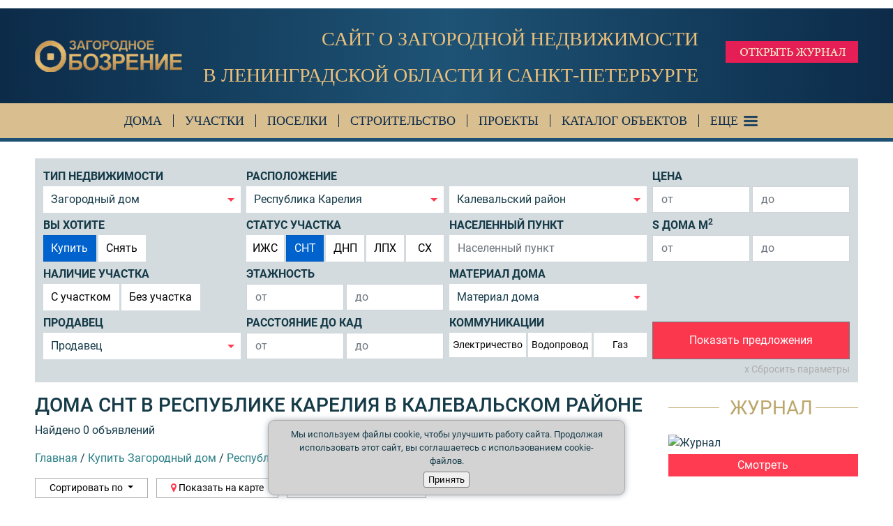

--- FILE ---
content_type: text/html; charset=UTF-8
request_url: https://zagorod.spb.ru/zagorodnie-doma/kareliya/rayon-kalevalskiy/snt
body_size: 16256
content:


<!DOCTYPE html>
<html lang="ru-RU">
<head>
    <meta charset="UTF-8">
        <!-- Google Tag Manager -->
    <script>(function(w,d,s,l,i){w[l]=w[l]||[];w[l].push({'gtm.start':
                new Date().getTime(),event:'gtm.js'});var f=d.getElementsByTagName(s)[0],
            j=d.createElement(s),dl=l!='dataLayer'?'&l='+l:'';j.async=true;j.src=
            'https://www.googletagmanager.com/gtm.js?id='+i+dl;f.parentNode.insertBefore(j,f);
        })(window,document,'script','dataLayer','GTM-T6837XH');</script>
    <!-- End Google Tag Manager -->

    <meta name="viewport" content="width=device-width, initial-scale=1.0">
    <meta name="yandex-verification" content="21ce9ebea0e80d61" />
                <title>Купить дом СНТ в Республике Карелия в Калевальском районе недорого</title>
    <script src="//yastatic.net/es5-shims/0.0.2/es5-shims.min.js"></script>
    <script src="//yastatic.net/share2/share.js"></script>
    <link href="/assets/site.eefcaa0b2eb856430bf0.css" rel="stylesheet">    <meta name="description" content="Купить дом со статусом СНТ в Республике Карелия в Калевальском районе. Объявления о продаже домов на участке СНТ в Калевальском районе на сайте Загородное Обозрение.">
<meta http-equiv="X-UA-Compatible" content="IE=edge">
<meta name="224019644f9049cab38ae6fc7d9e82ab" content="">
<link href="https://zagorod.spb.ru/zagorodnie-doma/kareliya/rayon-kalevalskiy/snt" rel="canonical">
<link type="application/rss+xml" href="https://zagorod.spb.ru/old-news/rss" title="Новости журнала &quot;Загородное Обозрение&quot;" rel="alternate">
<link type="application/rss+xml" href="https://zagorod.spb.ru/articles.rss" title="Статьи журнала &quot;Загородное Обозрение&quot;" rel="alternate">
<link type="image/x-icon" href="/favicon.ico" rel="shortcut icon">
<script src="https://api-maps.yandex.ru/2.1/?lang=ru_RU"></script></head>
<body>

    <!-- Google Tag Manager (noscript) -->
    <noscript><iframe src="https://www.googletagmanager.com/ns.html?id=GTM-T6837XH"
                      height="0" width="0" style="display:none;visibility:hidden"></iframe></noscript>
    <!-- End Google Tag Manager (noscript) -->
<script src="https://bnr.zagorod.spb.ru/bnrobject.js?v=12"></script>
<script>var breakpoint = {
                    xs: 0,
                    sm: 576,
                    md: 768,
                    lg: 992,
                    xl: 1360
        };
bnrobject.borderWidth = 2; bnrobject.viewBaseUrl = 'https://bnr.zagorod.spb.ru'; bnrobject.clickBaseUrl = 'https://zagorod.spb.ru';</script>
<div class="sticky-top container-fluid bg-white pb-1 px-0 d-print-none"><div id="banner-h" class="mt-2">
<div class="container">
<script>
    bnrobject.embedPosition('IH', '<div class="img-fluid offer-wrapper">', '</div>', 4);
</script>
</div>
</div></div>
<div style="display: none;">
    <!-- Yandex.Metrika informer -->
    <a href="https://metrika.yandex.ru/stat/?id=41709569&amp;from=informer"
       target="_blank" rel="nofollow"><img src="https://informer.yandex.ru/informer/41709569/3_1_FFFFFFFF_F6F8F9FF_0_pageviews"
                                           style="width:88px; height:31px; border:0;" alt="Яндекс.Метрика" title="Яндекс.Метрика: данные за сегодня (просмотры, визиты и уникальные посетители)" class="ym-advanced-informer" data-cid="41709569" data-lang="ru" /></a>
    <!-- /Yandex.Metrika informer -->
</div>
<!-- Yandex.Metrika counter -->
<script>
    (function (d, w, c) {
        (w[c] = w[c] || []).push(function() {
            try {
                w.yaCounter41709569 = new Ya.Metrika({
                    id:41709569,
                    clickmap:true,
                    trackLinks:true,
                    accurateTrackBounce:true,
                    webvisor:true,
                    trackHash:true
                });
            } catch(e) { }
        });

        var n = d.getElementsByTagName("script")[0],
            s = d.createElement("script"),
            f = function () { n.parentNode.insertBefore(s, n); };
        s.type = "text/javascript";
        s.async = true;
        s.src = "https://mc.yandex.ru/metrika/watch.js";

        if (w.opera == "[object Opera]") {
            d.addEventListener("DOMContentLoaded", f, false);
        } else { f(); }
    })(document, window, "yandex_metrika_callbacks");
</script>
<noscript><div><img src="https://mc.yandex.ru/watch/41709569" style="position:absolute; left:-9999px;" alt="" /></div></noscript>
<!-- /Yandex.Metrika counter -->

<!-- Yandex.Metrika counter -->
<script>
    (function (d, w, c) {
        (w[c] = w[c] || []).push(function() {
            try {
                w.yaCounter47333970 = new Ya.Metrika({
                    id:47333970,
                    clickmap:true,
                    trackLinks:true,
                    accurateTrackBounce:true,
                    webvisor:true
                });
            } catch(e) { }
        });

        var n = d.getElementsByTagName("script")[0],
            s = d.createElement("script"),
            f = function () { n.parentNode.insertBefore(s, n); };
        s.type = "text/javascript";
        s.async = true;
        s.src = "https://mc.yandex.ru/metrika/watch.js";

        if (w.opera == "[object Opera]") {
            d.addEventListener("DOMContentLoaded", f, false);
        } else { f(); }
    })(document, window, "yandex_metrika_callbacks");
</script>
<noscript><div><img src="https://mc.yandex.ru/watch/47333970" style="position:absolute; left:-9999px;" alt="" /></div></noscript>
<!-- /Yandex.Metrika counter -->

<!-- Yandex.Metrika counter -->
<script>
    (function (d, w, c) {
        (w[c] = w[c] || []).push(function() {
            try {
                w.yaCounter96001 = new Ya.Metrika({
                    id:96001,
                    clickmap:true,
                    trackLinks:true,
                    accurateTrackBounce:true,
                    webvisor:true
                });
            } catch(e) { }
        });

        var n = d.getElementsByTagName("script")[0],
            s = d.createElement("script"),
            f = function () { n.parentNode.insertBefore(s, n); };
        s.type = "text/javascript";
        s.async = true;
        s.src = "https://mc.yandex.ru/metrika/watch.js";

        if (w.opera == "[object Opera]") {
            d.addEventListener("DOMContentLoaded", f, false);
        } else { f(); }
    })(document, window, "yandex_metrika_callbacks");
</script>
<noscript><div><img src="https://mc.yandex.ru/watch/96001" style="position:absolute; left:-9999px;" alt="" /></div></noscript>
<!-- /Yandex.Metrika counter -->


<!-- Top100 (Kraken) Counter -->
<script>
    (function (w, d, c) {
    (w[c] = w[c] || []).push(function() {
        var options = {
            project: 7462968,
        };
        try {
            w.top100Counter = new top100(options);
        } catch(e) { }
    });
    var n = d.getElementsByTagName("script")[0],
    s = d.createElement("script"),
    f = function () { n.parentNode.insertBefore(s, n); };
    s.type = "text/javascript";
    s.async = true;
    s.src =
    (d.location.protocol == "https:" ? "https:" : "http:") +
    "//st.top100.ru/top100/top100.js";

    if (w.opera == "[object Opera]") {
    d.addEventListener("DOMContentLoaded", f, false);
} else { f(); }
})(window, document, "_top100q");
</script>
<noscript>
  <img src="//counter.rambler.ru/top100.cnt?pid=7462968" alt="Топ-100" />
</noscript>
<!-- END Top100 (Kraken) Counter -->


<!-- Global site tag (gtag.js) - Google Analytics -->
<script async src="https://www.googletagmanager.com/gtag/js?id=UA-38242942-1"></script>
<script>
    window.dataLayer = window.dataLayer || [];
    function gtag(){dataLayer.push(arguments);}
    gtag('js', new Date());

    gtag('config', 'UA-38242942-1');
</script>
<!-- Линия логотипа -->
<div class="container-fluid header-container">
    <div class="logoline">
        <div class="container">
            <div class="logobar">
                <div class="brand">
                    <!--            <a class="under-logo-text d-block" href="<? //= $latestIssue->url
                                                                                ?>" target="_blank">Журнал</a>-->
                    <a href="/"><img class="img-fluid" src="/images/logo.png" alt="Загородное обозрение"></a>
                    <!--            <div><a class="under-logo-text" href="/">Вся загородная недвижимость</a></div>-->
                    <script type="application/ld+json">
                        {
                            "@context": "https://schema.org",
                            "@type": "Organization",
                            "url": "https://zagorod.spb.ru/",
                            "logo": "https://zagorod.spb.ru/images/logo.png"
                        }
                    </script>
                </div>
                <p class="manifest" style="text-align:right; padding-right:20px;"><span class="manifest__desktop" style="font-size:0.8em;">Сайт о загородной недвижимости<br>в Ленинградской области и Санкт-Петербурге</span><span class="manifest__mobile">Поиск загородной недвижимости</span></p>
                <div class="header-journal-wrap">
                    <a href="https://www.calameo.com/read/008075132b040c6fb3664" target="_blank" class="header-journal-link"><img src="/images/open-journal.jpg" alt="Открыть журнал" class="header-journal-link-img"></a>
                    <!-- div class="socials">
                        <a href="https://vk.com/zagorodspbru" target="blank_" class="vk"></a>
                                                                        <a href="https://www.youtube.com/channel/UCBVT6-sA3F9w46UBPoqIWRw" target="blank_" class="youtube"></a>
                        <a href="https://t.me/zagoboz" target="blank_" class="telegram"></a>

                    </div -->
                </div>
                            </div>
        </div>
    </div>

    <nav class="navbar navbar-expand-lg navbar-light d-print-none" id="mainmenu">
        <div class="container">
            <div class="collapse navbar-collapse" id="navbarNav">
                <ul class="navbar-nav">
                    <!--                    <li class="nav-item">-->
                    <!--                        <a class="nav-link nav-link__border nav-link__no-left-p" target="_blank" href="https://www.zagorodbest.ru">-->
                    <!--                            Zagorod best-->
                    <!--                        </a>-->
                    <!--                    </li>-->
                                        <!--
                    <li class="nav-item nav-hidden-lg">
                        <a class="nav-link nav-link__border" href="/about-portal">
                            О проекте
                        </a>
                    </li>
                    -->
                    <li class="nav-item">
                        <a class="nav-link nav-link__border nav-link__no-left-p" href="/zagorodnie-doma">Дома</a>
                    </li>
                    <li class="nav-item">
                        <a class="nav-link nav-link__border" href="/zemelnye-uchastki">Участки</a>
                    </li>
                    <li class="nav-item">
                        <a class="nav-link nav-link__border" href="/kottedjnie-poselki">Поселки</a>
                    </li>
                    <li class="nav-item">
                        <a class="nav-link nav-link__border" href="/construction">Строительство</a>
                    </li>
                    <li class="nav-item">
                        <a class="nav-link nav-link__border" href="/proekty-zagorodnyh-domov">Проекты</a>
                    </li>
                    <li class="nav-item">
                        <a class="nav-link nav-link__border nav-link__accent" href="/zagorodnie-doma">Каталог объектов</a>
                    </li>
                    <!--
                    <li class="nav-item">
                        <a class="nav-link nav-link__border" href="/zagorodnie-doma">
                            Каталог объектов
                        </a>
                        <div class="nav-submenu">
                            <div class="container-fluid">
                                <div class="container">
                                    <a class="nav-submenu-link" href="/zagorodnie-doma">Дома</a>
                                    <a class="nav-submenu-link" href="/zemelnye-uchastki">Участки</a>
                                    <a class="nav-submenu-link" href="/taunhausi">Таунхаусы</a>
                                    <a class="nav-submenu-link" href="/kottedjnie-poselki">Коттеджные поселки</a>
                                    <a class="nav-submenu-link" href="/construction">Строительство</a>
                                    <a class="nav-submenu-link" href="/proekty-zagorodnyh-domov">Проекты</a>
                                </div>
                            </div>
                        </div>
                    </li>
                    -->
                    <!--
                    <li class="nav-item">
                        <a class="nav-link nav-link__border" href="https://lk.zagorod.spb.ru/">
                            Подать объявление
                        </a>
                    </li>
                    -->
                    <li class="nav-item">
                        <a class="nav-link nav-link_hamburger" href="javascript: void(0);" data-toggle="modal" data-target="#modalHamburger">
                            Еще
                        </a>
                    </li>
                </ul>
            </div>
                        <!--
            <a class="nav-link" href="https://lk.zagorod.spb.ru/">
                <i class="fa fa-user"></i>
            </a>
            -->
                        <!--            <a href="javascript: void(0);" class="hamburger ml-2" data-toggle="modal" data-target="#modalHamburger">-->
            <!--                <i class="fa fa-bars"></i>-->
            <!--            </a>-->
        </div>
    </nav>
</div>
<!-- Модальное окно -->
<!-- Modal -->
<div class="modal fade" id="modalHamburger" tabindex="-1" role="dialog" aria-hidden="true">
    <div class="modal-dialog modal-lg modal-dialog-centered" role="document">
        <div class="modal-content">
            <div class="modal-body">
                <div class="container-fluid">
                    <div class="row">
                        <div class="col-md-8">
                            <p class="mb-1">Поиск недвижимости</p>
                            <ul>
                                <li><a href="/zagorodnie-doma">Загородные дома</a></li>
                                <li><a href="/zemelnye-uchastki">Земельные участки</a></li>
                                <li><a href="/kvartiry">Квартиры за городом</a></li>
                                <li><a href="/arenda">Аренда за городом</a></li>
                            </ul>
                            <p class="mb-1">Каталоги</p>
                            <ul>
                                <li><a href="/kottedjnie-poselki">Коттеджные поселки</a></li>
                                <li><a href="/proekty-zagorodnyh-domov">Проекты загородных домов</a></li>
                            </ul>
                        </div>
                        <div class="col-md-8">
                            <p class="mb-1">Статьи</p>
                            <ul>
                                <li><a href="/construction">Строительство</a></li>
                                <li><a href="/interviews">Интервью</a></li>
                                <li><a href="/engineering">Инженерные системы</a></li>
                                <li><a href="/interior">Интерьер</a></li>
                                <li><a href="/landscape">Ландшафт</a></li>
                                <li><a href="/special-projects">Спецпроекты</a></li>
                                <li><a href="/villages">Коттеджные поселки</a></li>
                                <li><a href="/houses">Загородные дома</a></li>
                                <li><a href="/lots">Земельные участки</a></li>
                                <li><a href="/flats">Квартиры за городом</a></li>
                                <!-- li><a href="/video">Видео</a></li -->
                            </ul>
                        </div>
                        <div class="col-md-8">
                            <p class="mb-1">О проекте</p>
                            <ul>
                                <li><a href="/about-portal">О проекте</a></li>
                                <!-- li><a href="/about-publishing">О журнале</a></li -->
                                <li><a href="/contacts">Контакты</a></li>
                                                                <li><a class="text-orange" href="/magazine-pricelist">Реклама в проекте Загородное обозрение</a></li>
                                <!-- li><a class="text-orange" target="_blank" href="https://zagorod.spb.ru/pricelist/zo_media.pdf">Медиа-кит</a></li -->
                            </ul>
                        </div>
                    </div>
                </div>
            </div>
            <!-- <div class="modal-footer">
                <div class="container-fluid">
                    <div class="row">
                        <div class="col-md-8 mb-md-0 mb-2">
                            <a href="https://lk.zagorod.spb.ru/" class="btn btn-secondary">
                                Войти в личный кабинет
                            </a>
                        </div>
                        <div class="col-md-16">
                            <!--                            <div id="hamburger-search">-->
                            <!--                                <form>-->
                            <!--                                    <div class="row">-->
                            <!--                                        <div class="col-24 col-md-16">-->
                            <!--                                            <div class="input-group">-->
                            <!--                                                <input type="text" class="form-control" placeholder="Введите № объекта">-->
                            <!--                                                <span class="input-group-btn">-->
                            <!--                                                    <button type="submit" class="btn btn-secondary" onclick="javascript: alert('В разработке!')">Найти</button>-->
                            <!--                                                </span>-->
                            <!--                                            </div>-->
                            <!--                                        </div>-->
                            <!--                                    </div>-->
                            <!--                                </form>-->
                            <!--                            </div>-->
                        <!-- </div>
                    </div>
                </div>
            </div> -->
            <div class="close-btn">
                <button type="button" class="close" data-dismiss="modal" aria-label="Close">
                    <img src="/images/close-modal.png" alt="Закрыть" />
                </button>
            </div>
        </div>
    </div>
</div>

<div class="container-fluid golden-top-line mb-4 map-hidden d-print-none"></div>

<div class="container d-print-none">
    <div class="row">
        <section id="#realty-search" class="realty-search ext col-sm-24">
            <form action="/zagorodnie-doma" class="bg-blued-gray" data-type="list">
                                <div class="row p-2 no-gutters">
                    <div class="col-sm-12 col-md-8 col-lg-6 input-group px-1 my-1 my-sm-0">
                            <label class="for-control ">Тип недвижимости</label>
<select  id="f_type" name="f_type" class="form-control custom-select no-empty-select common-select" title="Тип недвижимости" data-selected-text-format="count">
            <option data-category='3' data-path='/zagorodnie-doma' value="house" selected="selected">Загородный дом</option>
            <option data-path='/zemelnye-uchastki' value="lot" >Земельный участок</option>
            <option data-category='1' data-path='/kvartiry' value="flat" >Квартира</option>
            <option data-path='/taunhausi' value="townhouse" >Таунхаус</option>
            <option data-path='/kottedjnie-poselki' value="village" >Коттеджный поселок</option>
    </select><input type="hidden" name="f_category" value="" />
                    </div>
                    <div class="col-sm-12 col-md-8 col-lg-6 input-group px-1 my-1 my-sm-0">
                            <label class="for-control ">Расположение</label>
<select  id="f_region_id" name="f_region_id" class="form-control custom-select  common-select" title="Регион" data-selected-text-format="count">
            <option  value="1" >Санкт-Петербург и Ленинградская область</option>
            <option  value="417899" >Санкт-Петербург</option>
            <option  value="407436" >Ленинградская область</option>
            <option  value="357975" >Новгородская область</option>
            <option  value="357976" selected="selected">Республика Карелия</option>
            <option  value="357978" >Псковская область</option>
            <option  value="357974" >Вологодская область</option>
            <option  value="9999998" >Тверская область</option>
    </select>                    </div>
                    <div class="col-sm-12 col-md-8 col-lg-6 input-group px-1 my-1 my-sm-0">
                            <label class="for-control d-none d-sm-inline-block">&nbsp;</label>
<select id="f_district_id_m" name="f_district_id[]" class="form-control custom-select d-inline-block " title="Район" data-selected-text-format="count">
    <option disabled selected value>Район</option>            <option  value="358047" >Беломорский район</option>
            <option  value="358043" selected="selected">Калевальский район</option>
            <option  value="358042" >Кемский район</option>
            <option  value="358058" >Кондопожский район</option>
            <option  value="358015" >Лахденпохский район</option>
            <option  value="358041" >Лоухский район</option>
            <option  value="358053" >Медвежьегорский район</option>
            <option  value="358050" >Муезерский район</option>
            <option  value="358017" >Олонецкий район</option>
            <option  value="358014" >Питкярантский район</option>
            <option  value="358012" >Прионежский район</option>
            <option  value="358010" >Пряжинский район</option>
            <option  value="358059" >Пудожский район</option>
            <option  value="358051" >Сегежский район</option>
            <option  value="2279" >Сортавальский район</option>
            <option  value="358056" >Суоярвский район</option>
    </select>
<select multiple="multiple" id="f_district_id" name="f_district_id[]" class="form-control custom-select  d-none" title="Район" data-selected-text-format="count">
            <option  value="358047" >Беломорский район</option>
            <option  value="358043" selected="selected">Калевальский район</option>
            <option  value="358042" >Кемский район</option>
            <option  value="358058" >Кондопожский район</option>
            <option  value="358015" >Лахденпохский район</option>
            <option  value="358041" >Лоухский район</option>
            <option  value="358053" >Медвежьегорский район</option>
            <option  value="358050" >Муезерский район</option>
            <option  value="358017" >Олонецкий район</option>
            <option  value="358014" >Питкярантский район</option>
            <option  value="358012" >Прионежский район</option>
            <option  value="358010" >Пряжинский район</option>
            <option  value="358059" >Пудожский район</option>
            <option  value="358051" >Сегежский район</option>
            <option  value="2279" >Сортавальский район</option>
            <option  value="358056" >Суоярвский район</option>
    </select>                    </div>
                    <div class="col-sm-12 col-md-8 col-lg-6 input-group px-1 my-1 my-sm-0">
                        <div data-f_action_type='buy rent' data-f_type='flat townhouse house village lot' class=' w-100'>    <label class="for-control ">Цена</label>
<div class="input-group">
    <input min="0" maxlength="8" type="number" name="f_price_min" value="" class="form-control mr-1" placeholder="от" aria-label="от" aria-describedby="Цена">
    <input min="0" maxlength="8" type="number" name="f_price_max" value="" class="form-control" placeholder="до" aria-label="до" aria-describedby="Цена">
</div></div>                    </div>
                    <div class="col-sm-12 col-md-8 col-lg-6 input-group px-1 my-1 my-sm-0">
                        <div data-f_action_type='buy rent' data-f_type='house flat' class=' w-100'>    <label class="for-control ">Вы хотите</label>
<div class="btn-group btn-group-toggle" data-toggle="buttons" aria-label="Тип сделки">
            <label class="btn btn-primary mr-1 active"">
            <input checked="checked" type="radio" name="f_action_type" value="buy" autocomplete="off"> Купить        </label>
            <label class="btn btn-primary  ">
            <input  type="radio" name="f_action_type" value="rent" autocomplete="off"> Снять        </label>
    </div></div>                        <div data-f_action_type='buy' data-f_type='lot village' class='d-none w-100'>    <label class="for-control ">S участка, соток</label>
<div class="input-group">
    <input min="0" maxlength="8" type="number" name="f_lot_area_min" value="" class="form-control mr-1" placeholder="от" aria-label="от" aria-describedby="S участка, соток">
    <input min="0" maxlength="8" type="number" name="f_lot_area_max" value="" class="form-control" placeholder="до" aria-label="до" aria-describedby="S участка, соток">
</div></div>                        <div data-f_action_type='buy rent' data-f_type='townhouse' class='d-none w-100'>    <label class="for-control ">Материал дома</label>
<select id="f_building_type_m" name="f_building_type[]" class="form-control custom-select d-inline-block " title="Материал дома" data-selected-text-format="count">
    <option disabled selected value>Материал дома</option>            <option  value="1" >Кирпичный</option>
            <option  value="2" >Монолитный</option>
            <option  value="3" >Панельный</option>
            <option  value="4" >Деревянный</option>
            <option  value="5" >Блочный</option>
    </select>
<select multiple="multiple" id="f_building_type" name="f_building_type[]" class="form-control custom-select  d-none" title="Материал дома" data-selected-text-format="count">
            <option  value="1" >Кирпичный</option>
            <option  value="2" >Монолитный</option>
            <option  value="3" >Панельный</option>
            <option  value="4" >Деревянный</option>
            <option  value="5" >Блочный</option>
    </select></div>                    </div>
                    <div class="col-sm-12 col-md-8 col-lg-6 input-group px-1 my-1 my-sm-0">
                        <div data-f_action_type='buy rent' data-f_type='flat townhouse' class='d-none w-100'>    <label class="for-control ">Количество комнат</label>

<div class="btn-group d-flex btn-group-toggle " data-toggle="buttons" aria-label="Количество комнат">
            <label class="btn w-100 btn-primary mr-1 ">
            <input  type="checkbox" name="f_rooms[]" value="0" autocomplete="off"> Студия        </label>
            <label class="btn w-100 btn-primary mr-1 ">
            <input  type="checkbox" name="f_rooms[]" value="1" autocomplete="off"> 1        </label>
            <label class="btn w-100 btn-primary mr-1 ">
            <input  type="checkbox" name="f_rooms[]" value="2" autocomplete="off"> 2        </label>
            <label class="btn w-100 btn-primary mr-1 ">
            <input  type="checkbox" name="f_rooms[]" value="3" autocomplete="off"> 3        </label>
            <label class="btn w-100 btn-primary  ">
            <input  type="checkbox" name="f_rooms_more_than" value="4" autocomplete="off"> 4+        </label>
    </div></div>                        <div data-f_action_type='buy rent' data-f_type='lot house' class=' w-100'>    <label class="for-control ">Статус участка</label>

<div class="btn-group d-flex btn-group-toggle responsive-padding" data-toggle="buttons" aria-label="Статус участка">
            <label class="btn w-100 btn-primary mr-1 ">
            <input  type="checkbox" name="f_lot_type[]" value="1" autocomplete="off"> ИЖС        </label>
            <label class="btn w-100 btn-primary mr-1 active"">
            <input checked="checked" type="checkbox" name="f_lot_type[]" value="2" autocomplete="off"> СНТ        </label>
            <label class="btn w-100 btn-primary mr-1 ">
            <input  type="checkbox" name="f_lot_type[]" value="4" autocomplete="off"> ДНП        </label>
            <label class="btn w-100 btn-primary mr-1 ">
            <input  type="checkbox" name="f_lot_type[]" value="6" autocomplete="off"> ЛПХ        </label>
            <label class="btn w-100 btn-primary  ">
            <input  type="checkbox" name="f_lot_type[]" value="3" autocomplete="off"> СХ        </label>
    </div></div>                        <div data-f_action_type='buy' data-f_type='village' class='d-none w-100'>    <label class="for-control ">Наличие дома</label>
<div class="btn-group btn-group-toggle" data-toggle="buttons" aria-label="Наличие дома">
            <label class="btn btn-primary mr-1 ">
            <input  type="radio" name="f_has_house" value="2" autocomplete="off"> C домом        </label>
            <label class="btn btn-primary  ">
            <input  type="radio" name="f_has_house" value="1" autocomplete="off"> Без дома        </label>
    </div></div>                    </div>
                    <div class="col-sm-12 col-md-8 col-lg-6 input-group px-1 my-1 my-sm-0">
                        <div data-f_action_type='buy rent' data-f_type='flat village house townhouse lot' class=' w-100'>    <label class="for-control ">Населенный пункт</label>
<div class="input-group">
    <input type="text" name="f_locality_name" value="" class="form-control autocomplete" placeholder="Населенный пункт" aria-label="Населенный пункт" aria-describedby="Населенный пункт">
</div></div>                    </div>
                    <div class="col-sm-12 col-md-8 col-lg-6 input-group px-1 my-1 my-sm-0">
                        <div data-f_action_type='buy rent' data-f_type='flat townhouse' class='d-none w-100'>    <label class="for-control ">Цена за м<sup>2</sup></label>
<div class="input-group">
    <input min="0" maxlength="8" type="number" name="f_price_metr_min" value="" class="form-control mr-1" placeholder="от" aria-label="от" aria-describedby="Цена за кв.м">
    <input min="0" maxlength="8" type="number" name="f_price_metr_max" value="" class="form-control" placeholder="до" aria-label="до" aria-describedby="Цена за кв.м">
</div></div>                        <div data-f_action_type='buy' data-f_type='lot village' class='d-none w-100'>    <label class="for-control ">Цена за сотку</label>
<div class="input-group">
    <input min="0" maxlength="8" type="number" name="f_price_sotka_min" value="" class="form-control mr-1" placeholder="от" aria-label="от" aria-describedby="Цена за сотку">
    <input min="0" maxlength="8" type="number" name="f_price_sotka_max" value="" class="form-control" placeholder="до" aria-label="до" aria-describedby="Цена за сотку">
</div></div>                        <div data-f_action_type='buy rent' data-f_type='house' class=' w-100'>    <label class="for-control ">S дома м<sup>2</sup></label>
<div class="input-group">
    <input min="0" maxlength="8" type="number" name="f_area_house_min" value="" class="form-control mr-1" placeholder="от" aria-label="от" aria-describedby="S дома за кв.м">
    <input min="0" maxlength="8" type="number" name="f_area_house_max" value="" class="form-control" placeholder="до" aria-label="до" aria-describedby="S дома за кв.м">
</div></div>                    </div>
                    <div class="col-sm-12 col-md-8 col-lg-6 input-group px-1 my-1 my-sm-0">
                        <div data-f_action_type='buy rent' data-f_type='flat townhouse' class='d-none w-100'>    <label class="for-control ">Этаж</label>
<div class="input-group">
    <div class="w-50 d-inline-block">
        <div class="input-group">
    <input min="0" maxlength="8" type="number" name="f_floor_min" value="" class="form-control mr-1" placeholder="от" aria-label="от" aria-describedby="Этаж">
    <input min="0" maxlength="8" type="number" name="f_floor_max" value="" class="form-control" placeholder="до" aria-label="до" aria-describedby="Этаж">
</div>    </div>
    <div class="w-50 d-inline-block pl-1">
        <ul class="list-unstyled m-0">
            <li class="line-height-small">
                <input name="f_floors_not_first" type="checkbox" value="1"  />
                <label class="font-small m-0">Не первый</label>
            </li>
            <li class="line-height-small">
                <input name="f_floors_not_last" type="checkbox" value="1"  />
                <label class="font-small m-0">Не последний</label>
            </li>
        </ul>
    </div>
</div></div>
                        <div data-f_action_type='buy rent' data-f_type='house' class=' w-100'>    <label class="for-control ">Наличие участка</label>
<div class="btn-group btn-group-toggle" data-toggle="buttons" aria-label="Наличие участка">
            <label class="btn btn-primary mr-1 ">
            <input  type="radio" name="f_has_lot" value="2" autocomplete="off"> C участком        </label>
            <label class="btn btn-primary  ">
            <input  type="radio" name="f_has_lot" value="1" autocomplete="off"> Без участка        </label>
    </div></div>                    </div>
                    <div class="col-sm-12 col-md-8 col-lg-6 input-group px-1 my-1 my-sm-0">
                        <div data-f_action_type='buy rent' data-f_type='flat townhouse' class='d-none w-100'>    <label class="for-control ">S общая м<sup>2</sup></label>
<div class="input-group">
    <input min="0" maxlength="8" type="number" name="f_area_min" value="" class="form-control mr-1" placeholder="от" aria-label="от" aria-describedby="S общая за кв.м">
    <input min="0" maxlength="8" type="number" name="f_area_max" value="" class="form-control" placeholder="до" aria-label="до" aria-describedby="S общая за кв.м">
</div></div>                        <div data-f_action_type='buy rent' data-f_type='house' class=' w-100'>    <label class="for-control ">Этажность</label>
<div class="input-group">
    <input min="0" maxlength="8" type="number" name="f_floors_total_min" value="" class="form-control mr-1" placeholder="от" aria-label="от" aria-describedby="Этажность">
    <input min="0" maxlength="8" type="number" name="f_floors_total_mmax" value="" class="form-control" placeholder="до" aria-label="до" aria-describedby="Этажность">
</div></div>                    </div>
                    <div class="col-sm-12 col-md-8 col-lg-6 input-group px-1 my-1 my-sm-0">
                        <div data-f_action_type='buy rent' data-f_type='flat townhouse' class='d-none w-100'>    <label class="for-control ">S жилая м<sup>2</sup></label>
<div class="input-group">
    <input min="0" maxlength="8" type="number" name="f_living_space_min" value="" class="form-control mr-1" placeholder="от" aria-label="от" aria-describedby="S жилая за кв.м">
    <input min="0" maxlength="8" type="number" name="f_living_space_max" value="" class="form-control" placeholder="до" aria-label="до" aria-describedby="S жилая за кв.м">
</div></div>                        <div data-f_action_type='buy rent' data-f_type='house' class=' w-100'>    <label class="for-control ">Материал дома</label>
<select id="f_building_type_m" name="f_building_type[]" class="form-control custom-select d-inline-block " title="Материал дома" data-selected-text-format="count">
    <option disabled selected value>Материал дома</option>            <option  value="1" >Кирпичный</option>
            <option  value="2" >Монолитный</option>
            <option  value="3" >Панельный</option>
            <option  value="4" >Деревянный</option>
            <option  value="5" >Блочный</option>
    </select>
<select multiple="multiple" id="f_building_type" name="f_building_type[]" class="form-control custom-select  d-none" title="Материал дома" data-selected-text-format="count">
            <option  value="1" >Кирпичный</option>
            <option  value="2" >Монолитный</option>
            <option  value="3" >Панельный</option>
            <option  value="4" >Деревянный</option>
            <option  value="5" >Блочный</option>
    </select></div>                    </div>
                    <div class="col-sm-12 col-md-8 col-lg-6 input-group px-1 my-1 my-sm-0">
                        <div data-f_action_type='buy rent' data-f_type='flat townhouse' class='d-none w-100'>    <label class="for-control ">S кухни м<sup>2</sup></label>
<div class="input-group">
    <input min="0" maxlength="8" type="number" name="f_kitchen_space_min" value="" class="form-control mr-1" placeholder="от" aria-label="от" aria-describedby="S кухни за кв.м">
    <input min="0" maxlength="8" type="number" name="f_kitchen_space_max" value="" class="form-control" placeholder="до" aria-label="до" aria-describedby="S кухни за кв.м">
</div></div>                    </div>

                    <div class="col-sm-12 col-md-8 col-lg-6 input-group px-1 my-1 my-sm-0">
                        <div data-f_action_type='buy rent' data-f_type='flat townhouse house lot' class=' w-100'>    <label class="for-control ">Продавец</label>
<select id="f_agency_id_m" name="f_agency_id[]" class="form-control custom-select d-inline-block " title="Продавец" data-selected-text-format="count">
    <option disabled selected value>Продавец</option>            <option  value="1" >Русский Фонд Недвижимости</option>
            <option  value="2" >АЛЕКСАНДР Недвижимость</option>
            <option  value="3" >ДАРКО</option>
            <option  value="4" >Петербургская Недвижимость</option>
            <option  value="5" >Рускол</option>
            <option  value="6" >АВЕНТИН</option>
            <option  value="7" >Адвокат-Недвижимость</option>
            <option  value="8" >Динас</option>
            <option  value="9" >ИТАКА</option>
            <option  value="10" >РЕАЛ</option>
            <option  value="11" >Городское Жилищное Агентство</option>
            <option  value="12" >Акрополь</option>
            <option  value="15" >Невский Альянс</option>
            <option  value="16" >Респект Инвестмент</option>
            <option  value="17" >AFY</option>
            <option  value="18" >Факт</option>
            <option  value="19" >Олимп</option>
            <option  value="20" >Русланд</option>
            <option  value="21" >Адвекс</option>
            <option  value="22" >Модерн</option>
            <option  value="23" >Амалия</option>
            <option  value="24" >Альтернатива</option>
            <option  value="25" >Элион</option>
            <option  value="26" >АИС-Т</option>
            <option  value="27" >Онегин парк</option>
            <option  value="28" >Интеркнига</option>
            <option  value="29" >Чеботарев А.Н.</option>
            <option  value="30" >812 International</option>
            <option  value="31" >Большой дом</option>
            <option  value="33" >ГК БизнесСтройГрупп</option>
            <option  value="34" >ГК «БизнесСтройГрупп»</option>
            <option  value="35" >Clever Grad</option>
            <option  value="36" >ГК "БизнесСтройГрупп"</option>
            <option  value="37" >PulExpress</option>
            <option  value="38" >Строительный трест</option>
            <option  value="39" >Первая академия недвижимости</option>
            <option  value="40" >Новая Романовка</option>
            <option  value="41" >Gatchina Gardens</option>
    </select>
<select multiple="multiple" id="f_agency_id" name="f_agency_id[]" class="form-control custom-select  d-none" title="Продавец" data-selected-text-format="count">
            <option  value="1" >Русский Фонд Недвижимости</option>
            <option  value="2" >АЛЕКСАНДР Недвижимость</option>
            <option  value="3" >ДАРКО</option>
            <option  value="4" >Петербургская Недвижимость</option>
            <option  value="5" >Рускол</option>
            <option  value="6" >АВЕНТИН</option>
            <option  value="7" >Адвокат-Недвижимость</option>
            <option  value="8" >Динас</option>
            <option  value="9" >ИТАКА</option>
            <option  value="10" >РЕАЛ</option>
            <option  value="11" >Городское Жилищное Агентство</option>
            <option  value="12" >Акрополь</option>
            <option  value="15" >Невский Альянс</option>
            <option  value="16" >Респект Инвестмент</option>
            <option  value="17" >AFY</option>
            <option  value="18" >Факт</option>
            <option  value="19" >Олимп</option>
            <option  value="20" >Русланд</option>
            <option  value="21" >Адвекс</option>
            <option  value="22" >Модерн</option>
            <option  value="23" >Амалия</option>
            <option  value="24" >Альтернатива</option>
            <option  value="25" >Элион</option>
            <option  value="26" >АИС-Т</option>
            <option  value="27" >Онегин парк</option>
            <option  value="28" >Интеркнига</option>
            <option  value="29" >Чеботарев А.Н.</option>
            <option  value="30" >812 International</option>
            <option  value="31" >Большой дом</option>
            <option  value="33" >ГК БизнесСтройГрупп</option>
            <option  value="34" >ГК «БизнесСтройГрупп»</option>
            <option  value="35" >Clever Grad</option>
            <option  value="36" >ГК "БизнесСтройГрупп"</option>
            <option  value="37" >PulExpress</option>
            <option  value="38" >Строительный трест</option>
            <option  value="39" >Первая академия недвижимости</option>
            <option  value="40" >Новая Романовка</option>
            <option  value="41" >Gatchina Gardens</option>
    </select></div>                        <div data-f_action_type='buy' data-f_type='village' class='d-none w-100'>    <label class="for-control ">Название поселка</label>
<div class="input-group">
    <input type="text" name="f_village_name" value="" class="form-control autocomplete" placeholder="Название поселка" aria-label="Название поселка" aria-describedby="Название поселка">
</div></div>                    </div>
                    <div class="col-sm-12 col-md-8 col-lg-6 input-group px-1 my-1 my-sm-0">
                        <div data-f_action_type='buy rent' data-f_type='flat townhouse house lot village' class=' w-100'>    <label class="for-control ">Расстояние до КАД</label>
<div class="input-group">
    <input min="0" maxlength="8" type="number" name="f_distance_min" value="" class="form-control mr-1" placeholder="от" aria-label="от" aria-describedby="Расстояние до КАД">
    <input min="0" maxlength="8" type="number" name="f_distance_max" value="" class="form-control" placeholder="до" aria-label="до" aria-describedby="Расстояние до КАД">
</div></div>                    </div>
                    <div class="col-sm-12 col-md-8 col-lg-6 input-group px-1 my-1 my-sm-0">
                        <div data-f_action_type='buy rent' data-f_type='flat townhouse' class='d-none w-100'>    <label class="for-control ">Метро</label>
<select id="f_metro_station_id_m" name="f_metro_station_id[]" class="form-control custom-select d-inline-block " title="Метро" data-selected-text-format="count">
    <option disabled selected value>Метро</option>    </select>
<select multiple="multiple" id="f_metro_station_id" name="f_metro_station_id[]" class="form-control custom-select  d-none" title="Метро" data-selected-text-format="count">
    </select></div>                        <div data-f_action_type='buy rent' data-f_type='house lot village' class=' w-100'>    <label class="for-control ">Коммуникации</label>

<div class="btn-group d-flex btn-group-toggle responsive-padding communications" data-toggle="buttons" aria-label="Коммуникации">
            <label class="btn w-100 btn-primary mr-1 ">
            <input  type="checkbox" name="f_electricity_supply" value="1" autocomplete="off"> Электричество        </label>
            <label class="btn w-100 btn-primary mr-1 ">
            <input  type="checkbox" name="f_water_supply" value="1" autocomplete="off"> Водопровод        </label>
            <label class="btn w-100 btn-primary  ">
            <input  type="checkbox" name="f_gas_supply" value="1" autocomplete="off"> Газ        </label>
    </div></div>                    </div>
                    <div class="col-sm-12 col-md-8 col-lg-6 input-group px-1 my-1 my-sm-0">
                        <button class="btn btn-secondary mt-sm-3 w-100" onclick="gtag('event', 'filter-find', { 'event_category': 'filter-find', 'event_action': 'filter-find-but', }); yaCounter47333970.reachGoal('filter-find-but'); return true;" id="f_submit" type="submit">Показать предложения</button>
                    </div>
                    <div class="col-24 mt-1">
                                                <a class="text-gray float-right mr-1 font-small clear-inputs" href="javascript: void(0);">x Сбросить параметры</a>
                    </div>
                </div>
            </form>
        </section>
    </div>
</div>
<div class="container">
    <div class="row my-3">
        <div class="col-lg-18">
                        <div class="row">
                                
<div class="col-sm-24 searchresults">
    <h1 class="text-uppercase">Дома СНТ в Республике Карелия в Калевальском районе</h1>
    <div class="mb-3">Найдено 0  объявлений</div>

    <ul class="list-inline" itemscope itemtype="http://schema.org/BreadcrumbList"><li class='list-inline-item m-0' itemprop='itemListElement' itemscope itemtype='http://schema.org/ListItem'><a class="text-green-blue" href="/" itemprop="item"><span itemprop="name">Главная</span></a><meta itemprop="position" content="1"> /</li>
<li class='list-inline-item m-0' itemprop='itemListElement' itemscope itemtype='http://schema.org/ListItem'><a class="text-green-blue" href="/zagorodnie-doma" itemprop="item"><span itemprop="name">Купить Загородный дом</span></a><meta itemprop="position" content="2"> /</li>
<li class='list-inline-item m-0' itemprop='itemListElement' itemscope itemtype='http://schema.org/ListItem'><a class="text-green-blue" href="/zagorodnie-doma/kareliya" itemprop="item"><span itemprop="name">Республика Карелия</span></a><meta itemprop="position" content="3"> /</li>
<li class='list-inline-item m-0' itemprop='itemListElement' itemscope itemtype='http://schema.org/ListItem'><a class="text-green-blue" href="/zagorodnie-doma/kareliya/rayon-kalevalskiy" itemprop="item"><span itemprop="name">Калевальский район</span></a><meta itemprop="position" content="4"> /</li>
<li class='active list-inline-item m-0'><span itemprop="name">СНТ</span></li>
</ul>
    <ul class="list-inline top-buttons mb-4">
        <li class="list-inline-item mb-2">
            <div class="dropdown">
                <button class="btn dropdown-toggle" type="button" id="dropdownSortMenu" data-toggle="dropdown" aria-haspopup="true" aria-expanded="false">
                    Сортировать по
                </button>
                <div class="dropdown-menu" aria-labelledby="dropdownSortMenu">
                    <a href="/zagorodnie-doma/kareliya/rayon-kalevalskiy/snt?order_by=price&order_type=4" class="dropdown-item">Цена (сначала дешевые)</a>
                    <a href="/zagorodnie-doma/kareliya/rayon-kalevalskiy/snt?order_by=price&order_type=3" class="dropdown-item">Цена (сначала дорогие)</a>
                </div>
            </div>
        </li>
        <li class="list-inline-item mb-2">
            <button class="btn" type="button" data-toggle="modal" data-target=".map-modal"><i class="fa fa-map-marker text-orange"></i> Показать на карте</button>
        </li>
        <li class="list-inline-item mb-2">
            
<button class="d-inline-block btn-light btn favorites" class="btn" type="button"  data-type="search" data-subtype="house" data-id="/zagorodnie-doma/kareliya/rayon-kalevalskiy/snt">
    <i class="fa fa-star"></i>
    <span class="in-fav">Сохранен</span>
    <span class="no-fav">Сохранить мой поиск</span>
</button>

        </li>
    </ul>

            <div class="col-24 text-center">
            <p>К сожалению, в настоящее время в нашей базе нет объектов, удовлетворяющих Ваш запрос.</p>
            <p>Попробуйте изменить параметры поиска или посмотрите популярные объявления.</p>
        </div>
    
    
    <div class="modal map-modal fade" id="map-results-modal"  tabindex="-1" role="dialog" aria-hidden="true">
        <div class="modal-dialog">
            <div class="modal-content">
                <div class="modal-body">
                    <div class="row">
                        <div class="col-sm-24 col-lg-9 text-uppercase text-darkblue fontsize-19 mt-2">
                            Поиск по карте
                        </div>
                        <div class="col-sm-24 col-lg-15">
                            <ul class="list-inline m-0 float-lg-right buttons">
                                <li class="list-inline-item">
                                    <a id="create-freeDraw" class="text-uppercase select-btn" href="javascript:void(0);">
                                        <i class="fa fa-pencil fontsize-20"></i> Выделить
                                    </a>
                                </li>
                                <li class="list-inline-item">
                                    <a id="clear-freeDraw" class="btn text-gray" href="javascript:void(0);">X Очистить</a>
                                </li>
                                <li class="list-inline-item">
                                    <a id="accept-freeDraw" class="btn-secondary text-uppercase" href="javascript:void(0);">Применить</a>
                                </li>
                            </ul>
                        </div>
                        <div class="col-sm-24">
                            <style>
                                #map-results.mode-create {
                                    cursor: crosshair;
                                }

                                .free-draw {
                                    top: 0;
                                    position: absolute !important;
                                }

                                .leaflet-edge {
                                    background-color: #95bc59;
                                    box-shadow: 0 0 0 2px white, 0 0 10px rgba(0, 0, 0, .35);
                                    border-radius: 50%;
                                    cursor: move;
                                    outline: none;
                                    transition: background-color .25s;
                                }

                                .leaflet-polygon {
                                    fill: #b4cd8a;
                                    stroke: #50622b;
                                    stroke-width: 2;
                                    fill-opacity: .75;
                                }
                            </style>
                                                        <div id="map-results" style="width: 100%; height: 70vh" data-coordinates="[ 59.945816, 30.334233 ]" data-zoom="13"></div>
                        </div>
                    </div>
                </div>
                <div class="close-btn">
                    <button type="button" class="close" data-dismiss="modal" aria-label="Close">
                        <img src="/images/close-modal.png" alt="Закрыть" />
                    </button>
                </div>
            </div>
        </div>
    </div>

    <div id="relinking" class="row pt-5">
        <div class="col-sm-8">
        <div class="font-weight-bold mb-4" data-type="header">Выбрать другой регион:</div>
        <ul class="list-unstyled fontsize-14">
                                <li class="text-green-blue" data-type="rows"><a href="/zagorodnie-doma/sankt-peterburg/snt">Санкт-Петербург</a></li>
                                    <li class="text-green-blue" data-type="rows"><a href="/zagorodnie-doma/leningradskaya-oblast/snt">Ленинградская область</a></li>
                                    <li class="text-green-blue" data-type="rows"><a href="/zagorodnie-doma/tverskaya-oblast/snt">Тверская область</a></li>
                                    <li class="text-green-blue" data-type="rows"><a href="/zagorodnie-doma/vologodskaya-oblast/snt">Вологодская область</a></li>
                                    <li class="text-green-blue" data-type="rows"><a href="/zagorodnie-doma/novgorodskaya-oblast/snt">Новгородская область</a></li>
                                    <li class="text-green-blue" data-type="rows"><a href="/zagorodnie-doma/pskovskaya-oblast/snt">Псковская область</a></li>
                                    </ul>
                    </div>
        <div class="col-sm-8">
        <div class="font-weight-bold mb-4" data-type="header">Выбрать другой район:</div>
        <ul class="list-unstyled fontsize-14">
                                <li class="text-green-blue" data-type="rows"><a href="/zagorodnie-doma/kareliya/rayon-louhskiy/snt">Лоухский район</a></li>
                                    <li class="text-green-blue" data-type="rows"><a href="/zagorodnie-doma/kareliya/rayon-pudozhskiy/snt">Пудожский район</a></li>
                                    <li class="text-green-blue" data-type="rows"><a href="/zagorodnie-doma/kareliya/rayon-sortavalskiy/snt">Сортавальский район</a></li>
                                    <li class="text-green-blue" data-type="rows"><a href="/zagorodnie-doma/kareliya/rayon-kemskiy/snt">Кемский район</a></li>
                                    <li class="text-green-blue" data-type="rows"><a href="/zagorodnie-doma/kareliya/rayon-suoyarvskiy/snt">Суоярвский район</a></li>
                                    <li class="text-green-blue" data-type="rows"><a href="/zagorodnie-doma/kareliya/rayon-prionezhskiy/snt">Прионежский район</a></li>
                                    </ul>
                        <div class="font-weight-bold text-green-blue fontsize-14" data-type="footer">
            <a href="/zagorodnie-doma/kareliya/snt/rayon">Смотреть все районы</a>        </div>
            </div>
        <div class="col-sm-8">
        <div class="font-weight-bold mb-4" data-type="header">Выбрать другой статус:</div>
        <ul class="list-unstyled fontsize-14">
                                <li class="text-green-blue" data-type="rows"><a href="/zagorodnie-doma/kareliya/rayon-kalevalskiy/lph">ЛПХ</a></li>
                                    <li class="text-green-blue" data-type="rows"><a href="/zagorodnie-doma/kareliya/rayon-kalevalskiy/dnp">ДНП</a></li>
                                    <li class="text-green-blue" data-type="rows"><a href="/zagorodnie-doma/kareliya/rayon-kalevalskiy/izhs">ИЖС</a></li>
                                    <li class="text-green-blue" data-type="rows"><a href="/zagorodnie-doma/kareliya/rayon-kalevalskiy/hoz">Сельхоз. назначение</a></li>
                                    <li class="text-green-blue" data-type="rows"><a href="/zagorodnie-doma/kareliya/rayon-kalevalskiy?f_lot_type=11">МЖС</a></li>
                                    <li class="text-green-blue" data-type="rows"><a href="/zagorodnie-doma/kareliya/rayon-kalevalskiy?f_lot_type=10">Рекреация</a></li>
                                    </ul>
                    </div>
    </div></div>                            </div>
        </div>
        <div class="col-lg-6 d-none d-lg-block">
                        <div class="row mb-4">
                <div class="col-lg-7 pr-0 mt-1 mb-3 d-none d-lg-block">
                    <hr class="border-brown-light">
                </div>
                <div class="col-24 col-lg-11 mb-3 top-title fontsize-28 text-uppercase text-center text-brown-light">
                    Журнал
                </div>
                <div class="col-lg-6 pl-0 mt-1 mb-3 d-none d-lg-block">
                    <hr class="border-brown-light">
                </div>
                <div class="col-sm-24 col-md-12 col-lg-24">
                    <a href="https://www.calameo.com/read/008075132b040c6fb3664" target="_blank">

                        <!-- <div class="btn-secondary position-absolute px-4 py-1 text-center offset-8 offset-sm-9 offset-md-8 offset-lg-6 offset-xl-7" >Смотреть</div> -->

                        <img alt="Журнал" class="img-fluid w-100" src="https://services.zagorod.spb.ru/images/issue-covers/2025-12.jpg">


                        <div class="btn-secondary w-100 px-4 py-1 text-center mb-3 mt-1">Смотреть</div>
                    </a>
                    <!-- div class="d-none d-lg-block text-uppercase text-center fontsize-14 mt-2">
                        <a class="brown-button none-underline" href="/issue-archive">Архив номеров</a>
                    </div -->
                </div>
            </div>

            <!--<div class="socials float-right mt-2 mb-2 pb-1 pt-1">-->
<!--    <a href="javascript: void(0);"><i class="fa fa-facebook-square"></i></a>-->
<!--    <a href="javascript: void(0);"><i class="fa fa-instagram"></i></a>-->
<!--    <a href="javascript: void(0);"><i class="fa fa-vk"></i></a>-->
<!--</div>-->
<!--
<div class="socials float-right mt-2 mb-2 pb-1 pt-1">
    <a href="https://www.youtube.com/channel/UCBVT6-sA3F9w46UBPoqIWRw" target="blank_" class="btn btn-quaternary btn-sm rounded"><i class="fa fa-youtube-play"></i></a>
    <a href="https://vk.com/zagorodspbru" target="blank_" class="btn btn-quaternary btn-sm rounded"><i class="fa fa-vk"></i></a>
    <a href="https://t.me/zagoboz" target="blank_" class="btn btn-quaternary btn-sm rounded"><i class="fa fa-telegram"></i></a>
        
    -----<a href="javascript: alert('Раздел находится в разработке!');" class="ml-3 btn btn-tertiary btn-sm">Подписаться</a>
</div> -->
<div class="clearfix"></div>
<div class="">
<script>
    bnrobject.embedPosition('IS1', '<div class="img-fluid offer-wrapper b-padding mb-3">', '</div>', 16);
</script>
</div><div class="">
<script>
    bnrobject.embedPosition('IS2', '<div class="img-fluid offer-wrapper b-padding mb-3">', '</div>', 16);
</script>
</div><div class="">
<script>
    bnrobject.embedPosition('IS3', '<div class="img-fluid offer-wrapper b-padding mb-3">', '</div>', 16);
</script>
</div><div class="">
<script>
    bnrobject.embedPosition('IS4', '<div class="img-fluid offer-wrapper b-padding mb-3">', '</div>', 16);
</script>
</div><div class="">
<script>
    bnrobject.embedPosition('IS5', '<div class="img-fluid offer-wrapper b-padding mb-3">', '</div>', 16);
</script>
</div><div class="">
<script>
    bnrobject.embedPosition('IF1', '<div class="img-fluid offer-wrapper b-padding mb-3">', '</div>', 16);
</script>
</div><div class="">
<script>
    bnrobject.embedPosition('IF2', '<div class="img-fluid offer-wrapper b-padding mb-3">', '</div>', 16);
</script>
</div><div class="">
<script>
    bnrobject.embedPosition('IF3', '<div class="img-fluid offer-wrapper b-padding mb-3">', '</div>', 16);
</script>
</div><div class="">
<script>
    bnrobject.embedPosition('IDS1', '<div class="img-fluid offer-wrapper b-padding mb-3">', '</div>', 16);
</script>
</div><div class="">
<script>
    bnrobject.embedPosition('IDS2', '<div class="img-fluid offer-wrapper b-padding mb-3">', '</div>', 16);
</script>
</div><div class="">
<script>
    bnrobject.embedPosition('IDS3', '<div class="img-fluid offer-wrapper b-padding mb-3">', '</div>', 16);
</script>
</div>        </div>
    </div>
</div>


    
<div id="clickfrog_counter_container" style="width:0px;height:0px;overflow:hidden;"></div><script>(function(d, w) {var clickfrog = function() {if(!d.getElementById('clickfrog_js_container')) {var sc = document.createElement('script');sc.type = 'text/javascript';sc.async = true;sc.src = "//stat.clickfrog.ru/c.js?r="+Math.random();sc.id = 'clickfrog_js_container';var c = document.getElementById('clickfrog_counter_container');c.parentNode.insertBefore(sc, c);}};if(w.opera == "[object Opera]"){d.addEventListener("DOMContentLoaded",clickfrog,false);}else {clickfrog();}})(document, window);</script><noscript><div style="width:0px;height:0px;overflow:hidden;"><img src="//stat.clickfrog.ru/no_script.php?img" style="width:0px; height:0px;" alt=""/></div></noscript><script>var clickfrogru_uidh='902c32e79ca38539ca48e4b80c48841b';</script>
<footer>
    <div class="container-fluid bg-darkblue golden-top-line d-print-none">
        <div class="container pt-4 pb-3">
            <div class="row">
                <div class="col-sm-24 col-md-5 mb-3">
                    <a href="/">
                        <img alt="Логотип" class="img-fluid" src="/images/logo.png">
                        <div class="under-logo-text">Вся загородная недвижимость</div>
                    </a>
                </div>

								<div class="col-sm-24 col-md-6 mb-3">
                    <ul class="list-unstyled m-0">
				                <div class="line-height-small"><a class="text-white" href="/zagorodnie-doma">Загородные дома</a></div>
				                <div class="line-height-small"><a class="text-white" href="/kottedjnie-poselki">Коттеджные поселки</a></div>
				                <div class="line-height-small"><a class="text-white" href="/zemelnye-uchastki">Участки</a></div>
												<div class="line-height-small"><a class="text-white" href="/kvartiry">Квартиры</a></div>


                    </ul>
                </div>
                <div class="col-sm-24 col-md-6 mb-3">
                    <ul class="list-unstyled m-0">
                                                <li class="text-uppercase font-weight-bold">Информация</li>

				                <div class="line-height-small"><a class="text-white" href="/about-project">О проекте</a></div>
				                <div class="line-height-small"><a class="text-white" href="/copyright">Авторские права</a></div>
				                <div class="line-height-small"><a class="text-white" href="/privacy">Политика конфиденциальности</a></div>
				                <div class="line-height-small"><a class="text-white" href="/termsofuse">Соглашение на обработку персональных данных</a></div>


                    </ul>
                </div>
                <div class="col-sm-24 col-md-6 mb-3 email-subscribe">
                    <div class="text-uppercase font-weight-bold"><a class="text-uppercase text-white" href="/magazine-pricelist">Рекламодателям</a></div>
                    <!-- div class="line-height-small"><a class="text-white" href="tel:+7 (911) 938-46-16">+7 (911) 938-46-16</a></div>
                    <div class="line-height-small"><a class="text-white" href="tel:"></a></div -->
                    <!-- <div class="line-height-small"><a class="text-white" href="tel:+78126074944">+7(812)607-49-44</a></div> -->
                    <div class="line-height-small"><a class="text-white" href="mailto:info@zagorod.spb.ru">info@zagorod.spb.ru</a></div>
										<img style="width:40px; margin-top:5px;" src="/images/16.png">
                    <!--
                    <form action="/">
                        <label class="text-uppercase" for="emailsubscribe">Подпишитесь на рассылку</label>
                        <div class="input-group">
                            <input type="email" class="form-control" name="emailsubscribe" id="emailsubscribe" placeholder="@mail.ru">
                            <div class="input-group-prepend">
                                <div class="input-group-text p-0 border-0">
                                    <button type="button" onclick="javascript: alert('Раздел в разработке!');" class="btn bg-brown-light border-0 px-3">
                                        <i class="fa fa-caret-right text-darkblue fontsize-22"></i>
                                    </button>
                                </div>
                            </div>
                        </div>
                    </form>
                    -->
                </div>
            </div>
        </div>

				<div class="container pt-3 pb-2">
		        <div class="row">
		            <!--
		            <div class="col-sm-8 col-lg-4 mb-3">
		                <div class="text-darkblue text-uppercase font-weight-bold">Рекламный отдел</div>
		                <div class="text-muted line-height-small"><a href="tel:+7 (911) 938-46-16">+7 (911) 938-46-16</a></div>
		                <div class="line-height-small"><a class="text-green-blue" href="mailto:info@zagorod.spb.ru">info@zagorod.spb.ru</a></div>
		            </div>
		            <div class="col-sm-8 col-lg-4 mb-3">
		                <div class="text-darkblue text-uppercase font-weight-bold">Редакция</div>
		                <div class="text-muted line-height-small"><a href="tel:+7 (812) 313-63-61">+7 (911) 938-46-16</a></div>
		                <div class="line-height-small"><a class="text-green-blue" href="mailto:info@zagorod.spb.ru">info@zagorod.spb.ru</a></div>
		            </div>
		            -->
		            <div class="col-sm-3">
		                <!-- div class="text-muted">2026 "Загородное обозрение"</div -->
		                <div>
    <!--LiveInternet counter-->
    <script><!--
        document.write("<a href='//www.liveinternet.ru/click' "+
            "target=_blank><img src='//counter.yadro.ru/hit?t14.1;r"+
            escape(document.referrer)+((typeof(screen)=="undefined")?"":
                ";s"+screen.width+"*"+screen.height+"*"+(screen.colorDepth?
                screen.colorDepth:screen.pixelDepth))+";u"+escape(document.URL)+
            ";"+Math.random()+
            "' alt='' title='LiveInternet: показано число просмотров за 24"+
            " часа, посетителей за 24 часа и за сегодня' "+
            "border='0' width='88' height='31'><\/a>")
        //--></script>
    <!--/LiveInternet-->
</div>
		            </div>
		            <!-- div class="col-sm-8 col-lg-3 mb-3 d-print-none">
		                <div class="text-darkblue text-uppercase font-weight-bold">Информация</div>
		                <div class="line-height-small"><a class="text-muted" href="/about-project">О проекте</a></div>
		                		            </div>
		            <div class="col-sm-8 col-lg-7 mb-3 d-print-none">
		                <div class="line-height-small"><a class="text-muted" href="/copyright">Авторские права</a></div>
		                <div class="line-height-small"><a class="text-muted" href="/privacy">Политика конфиденциальности</a></div>
		                <div class="line-height-small"><a class="text-muted" href="/termsofuse">Соглашение на обработку персональных данных</a></div>
		            </div -->
		            <div class="col-sm-18" style="font-size:0.7em;" class="text-white">
									© ИП Малыщева Б.Л. Все права защищены. Перепечатка материалов данного сайта возможна только с письменного разрешения.
		При цитировании ссылка на www.zagorod.spb.ru обязательна.
		Редакция не несет ответственности за содержание рекламных материалов. Все рекламируемые товары и услуги имеют необходимые сертификаты и лицензии. Перепечатка любых материалов без письменного согласия издателя запрещена.
		            </div>
		        </div>
		    </div>

    </div>
    <!-- div class="container-fluid bg-darkblue pt-2"></div -->
	<div id="cookies_msg">
		<p>Мы используем файлы cookie, чтобы улучшить работу сайта. Продолжая использовать этот сайт, вы соглашаетесь с использованием cookie-файлов.</p>
		<button>Принять</button>
	</div>
</footer>

<style>
#cookies_msg{ display:none; position:fixed; bottom:10px; left:50%; transform: translateX(-50%); background-color:lightgray; text-align:center; padding:10px 20px; font-size:0.8em; border-radius:10px; width:40%; border:1px solid #aaa; box-shadow:0px 0px 8px 0px rgba(34, 60, 80, 0.4);}
@media only screen and (max-width:600px) {
	#cookies_msg{ width:90%; }
}
#cookies_msg p{ margin-bottom:6px; cursor:pointer; }
#cookies_msg button{ border:1px solid gray; border-radius:3px; }


.ord_icon{ width:20px; height:20px; border-radius:50%; position:absolute; top:3px; right:3px; background-color:#fff; z-index:11; cursor:pointer; text-align:center; line-height:20px; }
.ord_icon:after{ display: inline-block; font-size:16px; color:gray; }
.ord_dots:after{ content: "\22ee"; }
.ord_close:after{ content: "\00d7"; }
.ord{ width:200px; height:100%; padding:5px; border-radius:3px; position:absolute; top:0px; right:0px; background-color:#fff; opacity:0.9; border:1px solid gray; z-index:10; font-size:8pt; color:gray; display:none; }
.realty-search{ position:relative; }
.realty-search .ord_icon{ top:5px; right:5px; }
/*.btn-secondary{ margin-bottom:1em!important; }*/
</style>
<script src="https://ajax.googleapis.com/ajax/libs/jquery/3.6.0/jquery.min.js"></script>
<script>
$("#cookies_msg button").click(function() {
	$(this).parent().hide(500);
	document.cookie = "cookie=true";
});
if(!getCookie('cookie')){
	$("#cookies_msg").fadeIn();
}

function getCookie(name) {
  const value = `; ${document.cookie}`;
  const parts = value.split(`; ${name}=`);
  if (parts.length === 2) return parts.pop().split(';').shift();
}

const b = [];
b[9818]='ООО "ВИРИДИС"<br>ИНН 7838114721<br>erid:CQH36pWzJqEWSUVFdAruX7wnZGuCywnKhe6M6NL8q4D71D';b[9837]='ИП Скачков Евгений Иванович<br>ИНН 781412470568<br>erid:CQH36pWzJqEWSUVFUiqZwuAqjbubeAr1fuj1BimukbiBxM';b[9841]='ООО Русь Новые Территории<br>ИНН 4712023319<br>erid:CQH36pWzJqEWSUVFc26KWiYwnjW9pyiV247ub6ihFggYcz';b[9844]='ИП Скачков Евгений Иванович<br>ИНН 781412470568<br>erid:CQH36pWzJqEWSUVFNkxCZWgJK1fY8RPtfBrzuEqGsXh1rv';b[9847]='ИП Скачков Евгений Иванович<br>ИНН 781412470568<br>erid:CQH36pWzJqEWSUVFVorwyxgGFxXHbsGevrmoNciuhGxXE6';b[9864]='ООО Усадьба Марьино<br>ИНН 4716016859<br>erid:CQH36pWzJqEWSUVFfLVdtEVa92STWxBHWrH7WfPn2zaZ5y';b[9865]='ООО "ОБЩЕСТВО С ОГРАНИЧЕННОЙ ОТВЕТСТВЕННОСТЬЮ СПЕЦИАЛИЗИРОВАННЫЙ ЗАСТРОЙЩИК "ЛЕНИНСКОЕ""<br>ИНН 7801721649<br>erid:CQH36pWzJqEWSUVFXjUpayomEdcBqsnGwfN8etBKNU8sDG';b[9866]='ИП Вьюрков Ю.Е.<br>ИНН 784300619286<br>erid:CQH36pWzJqEWSUVFbGffUiusNDdHpKvEXaQKL5q3YdtNsT';b[9878]='ООО "ФАКТ"<br>ИНН 4703126205<br>erid:CQH36pWzJqEWSUVFf4sq1Z2jtiUJiC2LPBJBE96mRDon8C';b[9854]='';b[9858]='';b[9860]='';b[9871]='ООО "1-я Академия недвижимости"<br>ИНН 7838382209<br>erid:CQH36pWzJqEWSUVFPbxqNizKfpi3r2gickv6ufz1nCxR52';b[9879]='ИП Лукин Виктор Алексеевич<br>ИНН 470203651814<br>erid:CQH36pWzJqEWSUVFVG9MZH9C6vQ19ZATwCJ1fbqx6Vuv1f';b[9880]='ООО Усадьба Марьино<br>ИНН 4716016859<br>erid:CQH36pWzJqEWSUVFY19fiipTFiZoZbnPiqZoLm5stjj5wB';b[9855]='ООО "Галерея Кузнецова"<br>ИНН 7810025599<br>erid:CQH36pWzJqEWSUVFSrrzr1irP4Xs8ayScHMf6GLxRBh3JH';b[9856]='ИП Слышкова Ольга Николаевна<br>ИНН 781120747220<br>erid:CQH36pWzJqEWSUVFbp6QMQvKqTdbBg3ZAPnxc7aEsvywRi';b[9857]='ООО 1 я Академия недвижимости<br>ИНН 7838382209<br>erid:CQH36pWzJqEWSUVFVEYV8cnHyF4KGKFkydsYDU1APSAkrT';b[9861]='ИП "Бирзолов Валерий Степанович"<br>ИНН 470301793609<br>erid:CQH36pWzJqEWSUVFXCuvCSguubnGudR9k2PrsDthgZfRPv';b[9862]='ИП "Слышкова Ольга Николаевна"<br>ИНН 781120747220<br>erid:CQH36pWzJqEWSUVFfHHZhy3KPAgrdKvWNLugy7dBE8eWLt';b[9863]='ООО "1 я Академия недвижимости"<br>ИНН 7838382209<br>erid:CQH36pWzJqEWSUVFXkQR2DAYxESnbzPa2UC6QfnBArvxsr';b[9867]='ООО "1-я Академия недвижимости"<br>ИНН 7838382209<br>erid:CQH36pWzJqEWSUVFUz2V461bkKXm5fH8st2tZ3YfPkgbXg';b[9868]='ООО "1 я Академия недвижимости"<br>ИНН 7838382209<br>erid:CQH36pWzJqEWSUVFS2xgkncWhRwZaKgghpv7vGgdHyVWNX';b[9869]='ООО "Земляничные поляны"<br>ИНН 4725483433<br>erid:CQH36pWzJqEWSUVFgNsJA6zW3tv2DQjNYDNaFFguhLw6aN';b[9875]='ООО "Красный камень"<br>ИНН 7814563929<br>erid:CQH36pWzJqEWSUVFdi6nEEECHxMN3nsWX3mw6TKFGKwxd2';b[9881]='ИП "Андреев Алексей Алексеевич"<br>ИНН 860506714088<br>erid:CQH36pWzJqEWSUVFaRj9yvzvMnAMUadoKpqKqTdyTqSELZ';b[9877]='"ООО ""Холдинг ""СЕНАТОР""""<br>ИНН 7813635105  "<br>erid:CQH36pWzJqEWSUVFfaKqYZBn9m9wmW181jnkewdFP4nkJ4';b[9840]='ООО "Русь: Новые Территории"<br>ИНН 4712023319<br>erid:CQH36pWzJqEWSUVFggtiQLLGKnYrmqSva2PnbT3JNQc3J2';b[9872]='ООО "Архитектурно-строительная компания «ОД-Фамилия» <br>ИНН 7839065097<br>erid:CQH36pWzJqEWSUVFNV2US7zMK22J673yrDf8YB4VCAAhhq';b[9873]='ООО «ПК «Электронмаш»<br>ИНН 7802195364<br>erid:CQH36pWzJqEWSUVFfMJGSqByaUr3N5y3pKEo4XAxcfyrUR';b[9874]='ООО "САКУРА"<br>ИНН 7806115715<br>erid:CQH36pWzJqEWSUVFNDLuF9WXAHZyBPF66EFQEGVcrFCR9B';b[9876]='ООО «ПК «Электронмаш»<br>ИНН 7802195364 <br>erid:CQH36pWzJqEWSUVFagAeHq8JMuDeNEHHV8zPrV34b8DhBv';b[9870]='';$(document).ready(function() {
	$('.bnrobject').each(function(){
		let id = $(this).find('a').attr('href').split('id=')[1];
		let container = ($(this).parent().hasClass('banner-b')) ? $(this).closest('.realty-search') :  $(this);
		if(typeof b[id] !== 'undefined' && b[id] !== '') {
			container.append('<div class="ord_icon ord_dots"></div>');
			container.append('<div class="ord">Реклама<br>'+b[id]+'</div>');
		}
	});
	$('.ord_icon').on('click', function(e) {
		e.preventDefault();
		let ord = $(this).siblings('.ord');
		if(ord.is(":hidden")) {
			$(this).removeClass('ord_dots');
			$(this).addClass('ord_close');
			ord.show();
		} else {
			$(this).removeClass('ord_close');
			$(this).addClass('ord_dots');
			ord.hide();
		}
	});
});
</script>
    <script src="/assets/site.988583d1901212c31115.js"></script>        </body>
</html>